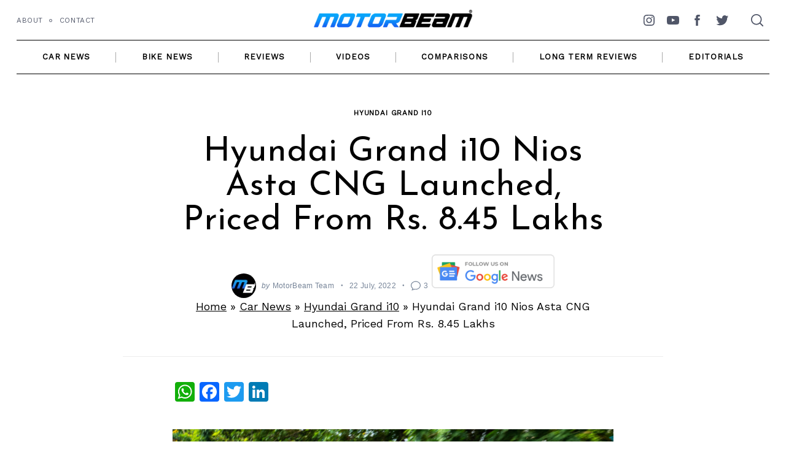

--- FILE ---
content_type: text/html; charset=utf-8
request_url: https://www.google.com/recaptcha/api2/aframe
body_size: 267
content:
<!DOCTYPE HTML><html><head><meta http-equiv="content-type" content="text/html; charset=UTF-8"></head><body><script nonce="yDc3cr-qy9nfW9tY9zM7Tw">/** Anti-fraud and anti-abuse applications only. See google.com/recaptcha */ try{var clients={'sodar':'https://pagead2.googlesyndication.com/pagead/sodar?'};window.addEventListener("message",function(a){try{if(a.source===window.parent){var b=JSON.parse(a.data);var c=clients[b['id']];if(c){var d=document.createElement('img');d.src=c+b['params']+'&rc='+(localStorage.getItem("rc::a")?sessionStorage.getItem("rc::b"):"");window.document.body.appendChild(d);sessionStorage.setItem("rc::e",parseInt(sessionStorage.getItem("rc::e")||0)+1);localStorage.setItem("rc::h",'1768884520650');}}}catch(b){}});window.parent.postMessage("_grecaptcha_ready", "*");}catch(b){}</script></body></html>